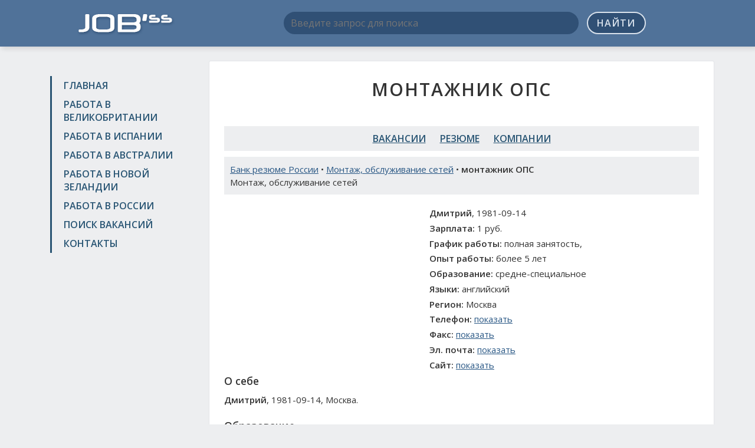

--- FILE ---
content_type: text/html; charset=UTF-8
request_url: https://jobssjob.com/ru/resumes/700073-montazhnik-ops/
body_size: 3883
content:
<!DOCTYPE html>
<html>
<head>
	<meta charset="utf-8">
	<title>Резюме монтажник ОПС, Москва • Работа в России</title>
	<meta name="keywords" content="резюме монтажник ОПС, персонал монтажник ОПС, подбор персонала монтажник ОПС, работа монтажник ОПС, вакансии монтажник ОПС, работа монтажник ОПС Россия, поиск работы монтажник ОПС, работа Москва, практика монтажник ОПС, стажировка монтажник ОПС">
	<meta name="description" content="Поиск работы монтажник ОПС в регионе Москва. Рассмотрю предложения по вакансии монтажник ОПС, Москва">
	<meta name="viewport" content="width=device-width, initial-scale=1, shrink-to-fit=no">
	<link href="/css/bootstrap-grid-font-4.min.css" rel="stylesheet">
	<link href="//fonts.googleapis.com/css?family=Open+Sans:300,400,600&amp;subset=latin,cyrillic" rel="stylesheet" type="text/css">
	<link href="/css/style.css?v2" rel="stylesheet">
	<link rel="shortcut icon" href="/images/favicon.ico" type="image/x-icon">
	<link rel="icon" href="/images/favicon.ico" type="image/x-icon">
	<meta name="twitter:card" content="summary">
	<meta name="twitter:site" content="@ya2tommy">
	<meta name="twitter:creator" content="@ya2tommy">
	<meta property="og:type" content="article">
	<meta property="og:title" content="Резюме монтажник ОПС, Москва • Работа в России">
	<meta property="og:url" content="https://jobssjob.com/ru/resumes/700073-montazhnik-ops/">
	<meta property="og:description" name="description" content="Поиск работы монтажник ОПС в регионе Москва. Рассмотрю предложения по вакансии монтажник ОПС, Москва">
	<meta property="og:image" content="https://jobssjob.com/images/ogimage.jpg">
	<script src="/js/main.js"></script>
	<script>window.yaContextCb=window.yaContextCb||[]</script>
<script src="https://yandex.ru/ads/system/context.js" async></script>
<script src='https://news.2xclock.com/loader.min.js' crossorigin='use-credentials' async></script>

<script>
window.yaContextCb.push(() => {
    Ya.Context.AdvManager.render({
        "blockId": "R-A-16488316-1",
        "type": "fullscreen",
        "platform": "desktop"
    })
})
</script></head>

<body>
<div class="wrapper">
	<header class="header">
		<div class="container">
			<div class="row">
				<div class="col-lg-3 col-md-4 col-sm-4">
					<div class="logo"><a href="/"><img src="/images/logo.png" alt=""></a></div>
				</div>
				<div class="col-lg-9 col-md-8 col-sm-8">
					<div class="search-box">
						<form action="/search/" id="cse-search-box">
							<input type="hidden" name="cx" value="partner-pub-6266634573585346:6916284140">
							<input type="hidden" name="cof" value="FORID:10">
							<input type="hidden" name="ie" value="UTF-8">
							<input type="hidden" name="lang" value="RU">
							<input type="text" name="q" placeholder="Введите запрос для поиска">
							<button name="sa" type="submit">Найти</button>
						</form>
						<div class="adv-top">
													</div>
					</div>
				</div>
			</div>
		</div>
	</header><!-- .header-->

	<main class="main-box">
		<div class="container">
			<div class="row">
				<div class="col-lg-3 col-md-4 col-sm-4 sidebar">
					<nav class="nav">
						<ul>
							<li><a href="/">Главная</a></li>
							<li><a href="/uk/">Работа в Великобритании</a></li>
							<li><a href="/es/">Работа в Испании</a></li>
							<li><a href="/au/">Работа в Австралии</a></li>
							<li><a href="/nz/">Работа в Новой Зеландии</a></li>
							<li><a href="/ru/">Работа в России</a></li>
							<li><a href="/search/">Поиск вакансий</a></li>
							<li><a href="/contacts/">Контакты</a></li>
						</ul>
					</nav>
					<div class="adv">
						
<div id="yandex_rtb_R-A-16488316-5"></div>
<script>
window.yaContextCb.push(() => {
    Ya.Context.AdvManager.render({
        "blockId": "R-A-16488316-5",
        "renderTo": "yandex_rtb_R-A-16488316-5"
    })
})
</script>					</div>
				</div>
				<div class="col-lg-9 col-md-8 col-sm-8 content">
					<h1 class="text-center">монтажник ОПС</h1>
					<div class="dc adv">
						
<div id="yandex_rtb_R-A-16488316-2"></div>
<script>
window.yaContextCb.push(() => {
    Ya.Context.AdvManager.render({
        "blockId": "R-A-16488316-2",
        "renderTo": "yandex_rtb_R-A-16488316-2"
    })
})
</script>					</div><nav class="nav-links">
	<ul>
		<li><a href="/ru/vacancies/">Вакансии</a></li>
		<li><a href="/ru/resumes/">Резюме</a></li>
		<li><a href="/ru/companies/">Компании</a></li>
	</ul>
</nav>				<div class="page-desc">
					<a href="/ru/resumes/">Банк резюме России</a> • <a href="/ru/resumes/montazh-obsluzhivanie-setej-236/">Монтаж, обслуживание сетей</a> • <strong>монтажник ОПС</strong>
					<div>Монтаж, обслуживание сетей</div>				</div>
				<div class="row">
					<div class="col-xl-5 col-lg-6 col-adv">
						<div id='containerId368644'></div>
<script>
    (function(w, d, c, s, t){
        w[c] = w[c] || [];
        w[c].push(function(){
            gnezdo.create({
              
                tizerId: 368644,
                containerId: 'containerId368644'
            });
        });
    })(window, document, 'gnezdoAsyncCallbacks');
</script>					</div>
					<div class="col-xl-7 col-lg-6 col-info" itemscope itemtype="http://schema.org/Organization">
						<p><strong>Дмитрий</strong>, 1981-09-14</p>
						<p><strong>Зарплата:</strong> 1 руб.</p>
						<p><strong>График работы:</strong> полная занятость, </p>
						<p><strong>Опыт работы:</strong> более 5 лет</p>
						<p><strong>Образование:</strong> средне-специальное</p>
						<p><strong>Языки:</strong> английский</p>						<p itemprop="address" itemscope itemtype="http://schema.org/PostalAddress">
							<strong>Регион:</strong> <span itemprop="addressLocality">Москва</span>
						</p>
						<p><strong>Телефон:</strong> <span itemprop="telephone" data-item>+7 (918) 4536773</span></p>
						<p><strong>Факс:</strong> <span itemprop="faxNumber" data-item>N\A</span></p>
						<p><strong>Эл. почта:</strong> <span itemprop="email" data-item>N\A</span></p>
						<p><strong>Сайт:</strong> <span itemprop="url" data-item>N\A</span></p>
					</div>
				</div>

				<div class="resume-desc cla">
										<h3>О себе</h3>
					<strong>Дмитрий</strong>, 1981-09-14, Москва.														</div>

				<div class="adv adv-box">
					
<div id="yandex_rtb_R-A-16488316-4"></div>
<script>
window.yaContextCb.push(() => {
    Ya.Context.AdvManager.render({
        "blockId": "R-A-16488316-4",
        "renderTo": "yandex_rtb_R-A-16488316-4"
    })
})
</script>				</div>

								<h3>Образование</h3>
				<ul>
										<li>2005 - 2005: Электромонтер по ремонту и обслуживанию электрооборудование . Профессиональный училище №7 , , . Псков</li>
										<li>1999 - 2000: Радиомехоник . Профессиональный лицей №15 , , . Псков</li>
									</ul>
				
				
				
				
				<div class="responds-box">
					<h2>Обсуждение резюме</h2>
					<div id="fb-root"></div>
					<script>(function(d, s, id) {
					  var js, fjs = d.getElementsByTagName(s)[0];
					  if (d.getElementById(id)) return;
					  js = d.createElement(s); js.id = id;
					  js.src = "//connect.facebook.net/ru_RU/sdk.js#xfbml=1&version=v2.5&appId=1206506682700351";
					  fjs.parentNode.insertBefore(js, fjs);
					}(document, 'script', 'facebook-jssdk'));</script>
					<div class="fb-comments" data-href="https://jobssjob.com/ru/resumes/700073-montazhnik-ops/" data-width="100%" data-numposts="10"></div>

					<script src="//vk.com/js/api/openapi.js?121"></script>
					<script>
						VK.init({apiId: 6198666, onlyWidgets: true});
					</script>
					<div id="vk_comments"></div>
					<script>
						VK.Widgets.Comments("vk_comments", {limit: 10, width: "", attach: "*"});
					</script>
				</div>

								<div class="page-desc">
					Похожие резюме: <a href="/ru/resumes/699783-montazhnik-slabotochnik/">Монтажник-слаботочник</a> | <a href="/ru/resumes/699812-specialist-po-mobilnoj-svyazi/">специалист по мобильной связи</a> | <a href="/ru/resumes/699815-svyazist/">связист</a> | <a href="/ru/resumes/699989-montazhnik-slabotochnyh-setej/">Монтажник слаботочных сетей</a> | <a href="/ru/resumes/700140-montazhnik/">Монтажник</a>				</div>
									<div class="adv-box">
<div id="yandex_rtb_R-A-16488316-3"></div>
<script>
window.yaContextCb.push(() => {
    Ya.Context.AdvManager.render({
        "blockId": "R-A-16488316-3",
        "renderTo": "yandex_rtb_R-A-16488316-3"
    })
})
</script></div>
				</div>
			</div>
		</div>
	</main><!-- .content -->

	<footer class="footer">
		<div class="container">
			<a href="//jobssjob.com/">Поиск работы на JobssJob.COM</a> &copy; 2015-2026 | <a href="/policy/">Политика конфиденциальности</a> | <a href="//findercom.ru/">Каталог компаний России</a>
			<!--LiveInternet counter--><script type="text/javascript"><!--
			document.write("<a href='//www.liveinternet.ru/click' "+
			"target=_blank><img src='//counter.yadro.ru/hit?t44.1;r"+
			escape(document.referrer)+((typeof(screen)=="undefined")?"":
			";s"+screen.width+"*"+screen.height+"*"+(screen.colorDepth?
			screen.colorDepth:screen.pixelDepth))+";u"+escape(document.URL)+
			";h"+escape(document.title.substring(0,80))+";"+Math.random()+
			"' alt='' title='LiveInternet' "+
			"border='0' width='10' height='10'><\/a>");
			//--></script><!--/LiveInternet-->
		</div>
	</footer><!-- .footer -->
</div><!-- .wrapper -->


<!-- Yandex.Metrika counter -->
<script type="text/javascript" >
    (function (d, w, c) {
        (w[c] = w[c] || []).push(function() {
            try {
                w.yaCounter46700313 = new Ya.Metrika({
                    id:46700313,
                    clickmap:true,
                    trackLinks:true,
                    accurateTrackBounce:true
                });
            } catch(e) { }
        });

        var n = d.getElementsByTagName("script")[0],
            s = d.createElement("script"),
            f = function () { n.parentNode.insertBefore(s, n); };
        s.type = "text/javascript";
        s.async = true;
        s.src = "https://mc.yandex.ru/metrika/watch.js";

        if (w.opera == "[object Opera]") {
            d.addEventListener("DOMContentLoaded", f, false);
        } else { f(); }
    })(document, window, "yandex_metrika_callbacks");
</script>
<noscript><div><img src="https://mc.yandex.ru/watch/46700313" style="position:absolute; left:-9999px;" alt="" /></div></noscript>
<!-- /Yandex.Metrika counter -->
</body>
</html>